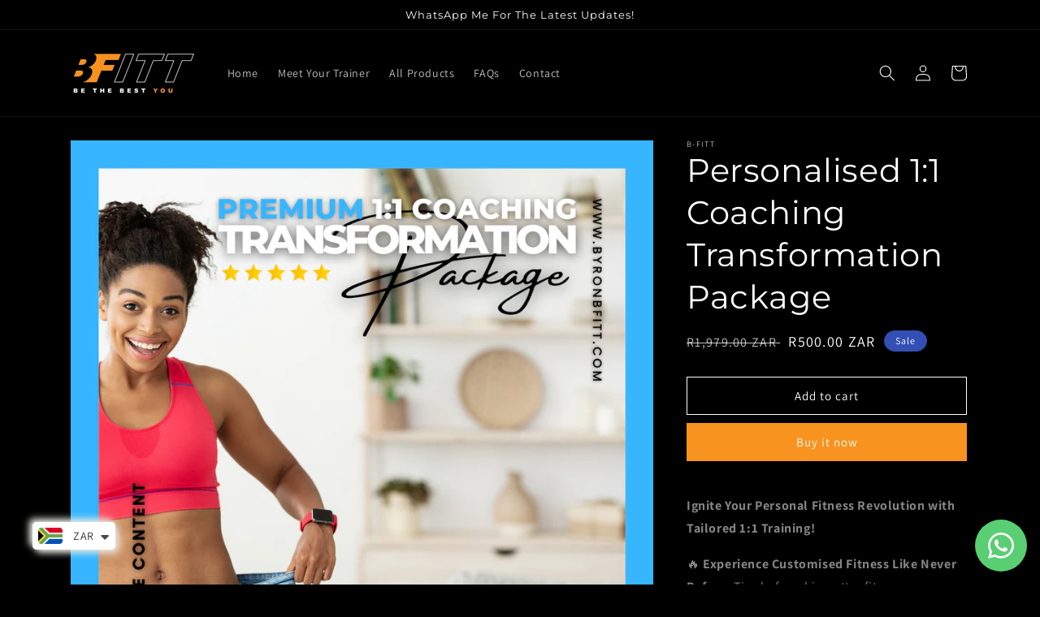

--- FILE ---
content_type: text/css
request_url: https://byronbfitt.com/cdn/shop/t/3/assets/b-fitt.css?v=84623157628418607911719860953
body_size: -656
content:
.slideshow__text.banner__box.content-container.content-container--full-width-mobile.color-background-1.gradient.slideshow__text--center.slideshow__text-mobile--center{
    padding-bottom:0px; 
}
.banner__text{
    color: #FFF !important;
}